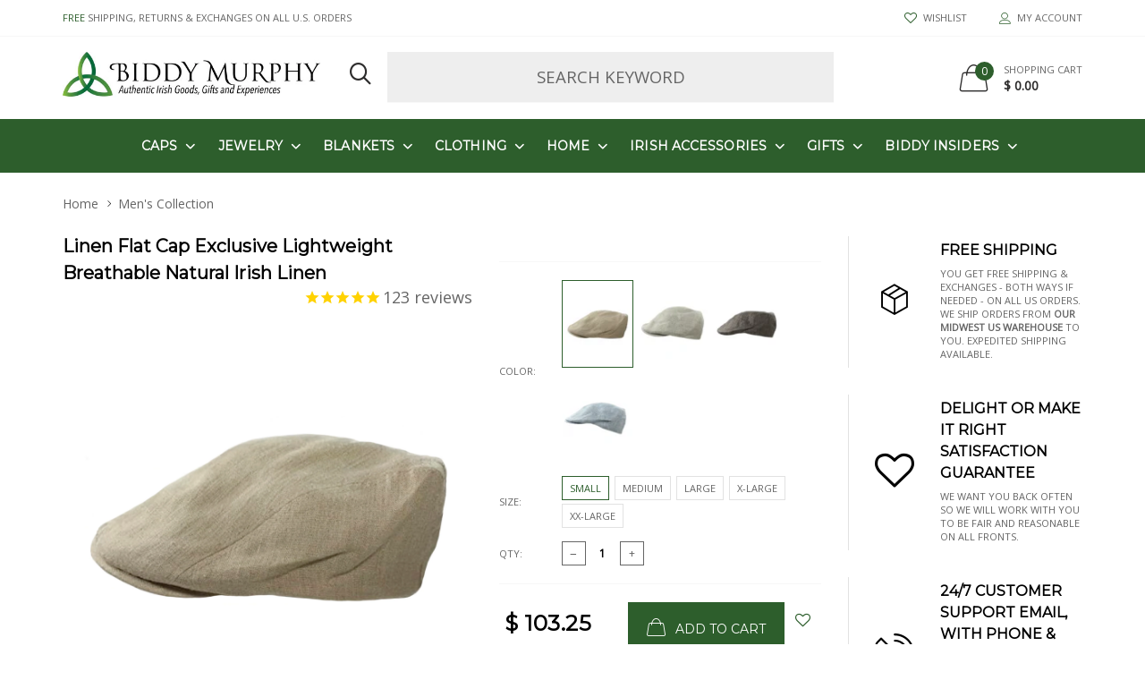

--- FILE ---
content_type: text/css
request_url: https://www.biddymurphy.com/cdn/shop/t/29/assets/icomoon.css?v=49279792728862176141691822636
body_size: 214
content:
@font-face{font-family:icomoon;src:url(icomoon.eot?x9i9xv);src:url(icomoon.eot?x9i9xv#iefix) format("embedded-opentype"),url(icomoon.ttf?x9i9xv) format("truetype"),url(icomoon.woff?x9i9xv) format("woff"),url(icomoon.svg?x9i9xv#icomoon) format("svg");font-weight:400;font-style:normal}[class^=icon-],[class*=" icon-"]{font-family:icomoon!important;speak:none;font-style:normal;font-weight:400;font-variant:normal;text-transform:none;line-height:1;-webkit-font-smoothing:antialiased;-moz-osx-font-smoothing:grayscale}.icon-heart:before{content:"\e909"}.icon-heart-fill:before{content:"\e90a"}.icon-heart-1:before{content:"\f08a"}.icon-grid-view:before{content:"\e927"}.icon-row-view:before{content:"\e928"}.icon-view-1:before{content:"\e92d"}.icon-view-2:before{content:"\e92e"}.icon-view-4:before{content:"\e916"}.icon-view-3:before{content:"\e926"}.icon-menu2:before{content:"\e120"}.icon-menu:before{content:"\e5d2"}.icon-search2:before{content:"\e036"}.icon-zoomin:before{content:"\e91f"}.icon-play:before{content:"\e920"}.icon-pause:before{content:"\e92f"}.icon-repeat:before{content:"\e91a"}.icon-check-box:before{content:"\e905"}.icon-gift:before{content:"\e99f"}.icon-pencil:before{content:"\e91e"}.icon-search:before{content:"\f002"}.icon-lock:before{content:"\f023"}.icon-eye:before{content:"\f06e"}.icon-menu-angle-down:before{content:"\e900"}.icon-menu-angle-down-1:before{content:"\e901"}.icon-angle-down:before{content:"\e921"}.icon-angle-left:before{content:"\e922"}.icon-angle-right:before{content:"\e919"}.icon-angle-up:before{content:"\e923"}.icon-next:before{content:"\e409"}.icon-prev:before{content:"\e40a"}.icon-arrow-up:before{content:"\e92c"}.icon-arrow-down:before{content:"\e92b"}.icon-arrow-right:before{content:"\e929"}.icon-arrow-left:before{content:"\e92a"}.icon-arrow-left-circle:before{content:"\e908"}.icon-return:before{content:"\e91b"}.icon-person2:before{content:"\e930"}.icon-person:before{content:"\e93c"}.icon-person-fill:before{content:"\e7fd"}.icon-person-fill-add:before{content:"\e7fe"}.icon-box2:before{content:"\e079"}.icon-box3:before{content:"\e90d"}.icon-gift2:before{content:"\e91c"}.icon-box:before{content:"\e906"}.icon-call:before{content:"\e90b"}.icon-phone:before{content:"\e907"}.icon-mobile:before{content:"\e958"}.icon-error:before{content:"\e914"}.icon-circle-dollar:before{content:"\e91d"}.icon-tag:before{content:"\e912"}.icon-badge:before{content:"\e915"}.icon-chat:before{content:"\e904"}.icon-globe:before{content:"\e911"}.icon-global:before{content:"\e052"}.icon-share:before{content:"\e80d"}.icon-chat3:before{content:"\e90e"}.icon-cross:before{content:"\e117"}.icon-cross-1:before{content:"\e941"}.icon-star:before{content:"\e924"}.icon-star-border:before{content:"\e925"}.icon-fancy:before{content:"\e943"}.icon-facebook:before{content:"\e931"}.icon-skype:before{content:"\e932"}.icon-tumblr:before{content:"\e957"}.icon-vk:before{content:"\e956"}.icon-twitter:before{content:"\e933"}.icon-vimeo:before{content:"\e934"}.icon-youtube:before{content:"\e935"}.icon-snapchat:before{content:"\e962"}.icon-linkedin:before{content:"\e938"}.icon-google:before{content:"\e93a"}.icon-pinterest:before{content:"\e939"}.icon-instagram:before{content:"\e955"}.icon-location:before{content:"\e902"}.icon-location1:before{content:"\e93f"}.icon-sad-face:before{content:"\e93b"}.icon-clock:before{content:"\e937"}.icon-clock3:before{content:"\e93d"}.icon-clock2:before{content:"\e903"}.icon-clock4:before{content:"\e93e"}.icon-search3:before{content:"\e90c"}.icon-mail-envelope1:before{content:"\e940"}.icon-mail-envelope:before{content:"\e918"}.icon-mail:before{content:"\e936"}.icon-leather-derby-shoe:before{content:"\e90f"}.icon-t-shirt:before{content:"\e917"}.icon-handbag:before{content:"\e913"}.icon-business-tie:before{content:"\e910"}
/*# sourceMappingURL=/cdn/shop/t/29/assets/icomoon.css.map?v=49279792728862176141691822636 */


--- FILE ---
content_type: text/javascript
request_url: https://www.biddymurphy.com/cdn/shop/t/29/assets/size-chart-data.js?v=1769704514081343631692633618
body_size: 1104
content:
AVADA_SC.campaigns=[{id:"UMr4LwOUtRIFuU6LaQfX",contentConfigs:[{position:0,value:'<img src="https://firebasestorage.googleapis.com/v0/b/avada-size-chart.appspot.com/o/charts_content%2FMucros%20Weavers%20Vest%20Sizing%20%201500.jpg?alt=media&amp;token=65bd66fd-c5d1-41b0-bf06-07d1d101012e" alt="Uploaded Image">'}],collectionPageInlinePosition:"after",showOnHomePage:!1,homePageInlinePosition:"after",displayType:"AUTOMATED",showOnCollectionPage:!1,productIds:[],collectionPagePosition:"",smartSelector:!1,name:"Mucros Vest Sizing",shopDomain:"biddy-murphy-2.myshopify.com",position:"",shopId:"w33ehtTblo3RNgL5xXI0",inlinePosition:"after",conditions:{type:"ALL",conditions:[{type:"TITLE",operation:"CONTAINS",value:"Vest"},{type:"VENDOR",operation:"CONTAINS",value:"Mucros"}]},homePagePosition:"",status:!0,createdAt:"2020-11-18T19:31:15.270Z",priority:1,countries_all:!0,countries:[],collectionIds:[{value:""}],isRemoveBranding:!1,click:242},{id:"X0V33Hv7MADlQlpEbcYY",collectionPageInlinePosition:"after",showOnHomePage:!1,priority:1,homePageInlinePosition:"after",showOnCollectionPage:!1,displayType:"AUTOMATED",productIds:[],collectionPagePosition:"",smartSelector:!1,name:"Hatman Vest Sizes",shopDomain:"biddy-murphy-2.myshopify.com",shopId:"w33ehtTblo3RNgL5xXI0",position:"",conditions:{type:"ALL",conditions:[{type:"TITLE",value:"Vest",operation:"CONTAINS"},{type:"VENDOR",operation:"CONTAINS",value:"Hatman"}]},inlinePosition:"after",homePagePosition:"",status:!0,createdAt:"2020-11-18T19:30:20.899Z",contentConfigs:[{position:0,value:'<img src="https://firebasestorage.googleapis.com/v0/b/avada-size-chart.appspot.com/o/charts_content%2FHatman%20Vest%20Sizing%20V2%201500.jpg?alt=media&amp;token=7e975ef5-3366-4041-92d6-7699aef3ff68" alt="Uploaded Image">'}],countries_all:!0,countries:[],isRemoveBranding:!1,click:259},{id:"vNj3se3eKHJoeh7LNoEH",contentConfigs:[{position:0,value:'<img src="https://firebasestorage.googleapis.com/v0/b/avada-size-chart.appspot.com/o/charts_content%2FHanly%20Vest%20Sizing%201500.jpg?alt=media&amp;token=d88f8b82-cc58-4e7f-827e-5f7c4afceb62" alt="Uploaded Image">'}],collectionPageInlinePosition:"after",showOnHomePage:!1,priority:1,homePageInlinePosition:"after",displayType:"AUTOMATED",showOnCollectionPage:!1,productIds:[],collectionPagePosition:"",smartSelector:!1,name:"Hanly Vest Sizing",shopDomain:"biddy-murphy-2.myshopify.com",shopId:"w33ehtTblo3RNgL5xXI0",position:"",conditions:{type:"ALL",conditions:[{type:"VENDOR",operation:"CONTAINS",value:"Hanly"},{type:"TITLE",operation:"CONTAINS",value:"Vest"}]},inlinePosition:"after",homePagePosition:"",status:!0,createdAt:"2020-11-18T19:25:37.254Z",countries_all:!0,countries:[],isRemoveBranding:!1,click:483},{id:"K0YYu5TsxB7RlLZKGXul",contentConfigs:[{position:0,value:'<img src="https://firebasestorage.googleapis.com/v0/b/avada-size-chart.appspot.com/o/charts_content%2FKate%20Hat%20Sizing%20for%20a%20perfect%20fit%201000x1000.jpg?alt=media&amp;token=e0689861-beb0-4f80-8764-2af9b66dc252" alt="Uploaded Image">'}],collectionPageInlinePosition:"after",showOnHomePage:!1,homePageInlinePosition:"after",showOnCollectionPage:!1,displayType:"AUTOMATED",productIds:[],collectionPagePosition:"",smartSelector:!1,name:"Kate Hat Sizing",shopDomain:"biddy-murphy-2.myshopify.com",position:"",shopId:"w33ehtTblo3RNgL5xXI0",inlinePosition:"after",homePagePosition:"",status:!0,createdAt:"2020-11-16T17:05:19.488Z",conditions:{type:"ALL",conditions:[{type:"TITLE",value:"Bucket Hat Waxed",operation:"CONTAINS"},{type:"VENDOR",operation:"CONTAINS",value:"Mucros"}]},priority:1,countries_all:!0,countries:[],isRemoveBranding:!1,click:450},{id:"P7TuGmTj2KPoZ0RUHqch",contentConfigs:[{position:0,value:'<img src="https://firebasestorage.googleapis.com/v0/b/avada-size-chart.appspot.com/o/charts_content%2FBiddy%20Mucros%20V1%20Cap%20Sizing%20for%20a%20perfect%20fit%201000x1000.png?alt=media&amp;token=3ddbd07a-522c-4d6d-b725-0946ee0293d3" alt="Uploaded Image">'}],collectionPageInlinePosition:"after",showOnHomePage:!1,homePageInlinePosition:"after",displayType:"AUTOMATED",showOnCollectionPage:!1,productIds:[],collectionPagePosition:"",smartSelector:!1,name:"Biddy Mucros V1 Cap Sizing",shopDomain:"biddy-murphy-2.myshopify.com",shopId:"w33ehtTblo3RNgL5xXI0",position:"",inlinePosition:"after",homePagePosition:"",status:!0,createdAt:"2020-11-16T16:59:01.683Z",priority:1,countries_all:!0,countries:[],collectionIds:[{value:""}],conditions:{type:"ALL",conditions:[{type:"TAG",operation:"EQUALS",value:"Caps"},{type:"TAG",value:"Mucros",operation:"EQUALS"},{type:"TITLE",operation:"NOT_CONTAINS",value:"Newsboy"}]},isRemoveBranding:!1,click:1537},{id:"v7Gg6XsCvXLCa3rrfFgk",contentConfigs:[{position:0,value:'<img src="https://firebasestorage.googleapis.com/v0/b/avada-size-chart.appspot.com/o/charts_content%2FBiddy%20Hatman%20V1%20Cap%20Sizing%201000x1000.png?alt=media&amp;token=aa6608dc-e39d-4d32-8b84-480f73981f92" alt="Uploaded Image">'}],collectionPageInlinePosition:"after",showOnHomePage:!1,homePageInlinePosition:"after",showOnCollectionPage:!1,displayType:"AUTOMATED",productIds:[],collectionPagePosition:"",smartSelector:!1,name:"Biddy Hatman V1 Cap Sizing",shopDomain:"biddy-murphy-2.myshopify.com",shopId:"w33ehtTblo3RNgL5xXI0",position:"",inlinePosition:"after",homePagePosition:"",status:!0,createdAt:"2020-11-16T16:57:28.246Z",priority:1,countries_all:!0,countries:[],collectionIds:[{value:""}],conditions:{type:"ALL",conditions:[{type:"TAG",value:"Hatman of Ireland",operation:"EQUALS"},{type:"TAG",value:"Caps",operation:"EQUALS"}]},isRemoveBranding:!1,click:1083},{id:"VpIG7hbyT01DnDPyH2z2",collectionPageInlinePosition:"after",showOnHomePage:!1,homePageInlinePosition:"after",showOnCollectionPage:!1,productIds:[],collectionPagePosition:"",smartSelector:!1,name:"Biddy Hanly V3 Cap Sizing",shopDomain:"biddy-murphy-2.myshopify.com",shopId:"w33ehtTblo3RNgL5xXI0",position:"",inlinePosition:"after",homePagePosition:"",createdAt:"2020-11-16T16:53:50.580Z",displayType:"AUTOMATED",contentConfigs:[{position:0,value:'<img src="https://firebasestorage.googleapis.com/v0/b/avada-size-chart.appspot.com/o/charts_content%2FBiddy%20Hanly%20V3%20Cap%20Sizing%201000x1000.png?alt=media&amp;token=6ef65b4a-c129-4586-a45c-a31fd15d1bc1" alt="Uploaded Image">'}],status:!0,priority:1,countries_all:!0,countries:[],collectionIds:[{value:""}],conditions:{type:"ALL",conditions:[{type:"TAG",value:"Caps",operation:"EQUALS"},{type:"TAG",value:"John Hanly & Co.",operation:"EQUALS"}]},isRemoveBranding:!1,click:10123},{id:"rPVvcrhzbwcuYLzk0PJo",collectionPageInlinePosition:"after",showOnHomePage:!1,priority:0,homePageInlinePosition:"after",showOnCollectionPage:!1,displayType:"AUTOMATED",productIds:[],collectionPagePosition:"",smartSelector:!1,name:"Necklace Sizing",shopDomain:"biddy-murphy-2.myshopify.com",shopId:"w33ehtTblo3RNgL5xXI0",position:"",conditions:{type:"ALL",conditions:[{type:"TYPE",operation:"CONTAINS",value:"Necklace"}]},inlinePosition:"after",homePagePosition:"",status:!0,createdAt:"2020-11-10T16:57:13.987Z",collectionIds:[{value:""}],contentConfigs:[{position:0,value:'<p style="text-align: center;">\n    <br>\n</p>\n<p style="text-align: center;"><img src="https://firebasestorage.googleapis.com/v0/b/avada-size-chart.appspot.com/o/charts_content%2FBiddy%20Finding%20the%20right%20chain%20length.jpg?alt=media&amp;token=978ee0f4-811c-442d-bc5c-980c5118a3cc" alt="Uploaded Image" style="display: block; margin-left: auto; margin-right: auto;"></p>'}],countries_all:!0,countries:[],isRemoveBranding:!1,click:382},{id:"PjwFYoDE7PZRBU2fgPAM",collectionPageInlinePosition:"after",showOnHomePage:!1,priority:0,homePageInlinePosition:"after",displayType:"AUTOMATED",showOnCollectionPage:!1,productIds:[],collectionPagePosition:"",smartSelector:!1,name:"Ring Sizing",shopDomain:"biddy-murphy-2.myshopify.com",shopId:"w33ehtTblo3RNgL5xXI0",position:"",inlinePosition:"after",homePagePosition:"",status:!0,createdAt:"2020-11-10T16:48:15.156Z",conditions:{type:"ALL",conditions:[{type:"TITLE",value:"Ring",operation:"CONTAINS"}]},contentConfigs:[{position:0,value:'<p style="text-align: center;">\n    <br>\n</p>\n<p style="text-align: center;"><img src="https://firebasestorage.googleapis.com/v0/b/avada-size-chart.appspot.com/o/charts_content%2FBiddysizingyourringv1_1.png?alt=media&amp;token=e12ddd66-505a-46cc-ad4d-2a7647c4e6d5" alt="Uploaded Image"></p>'}],collectionIds:[{value:""}],countries_all:!0,countries:[],isRemoveBranding:!1,click:798}],AVADA_SC.settings={id:"2vYnRIQG2quC22HQesDb",modalShadow:!0,collectionPageInlinePosition:"after",hasCustomCss:!0,homePageInlinePosition:"after",shopDomain:"biddy-murphy-2.myshopify.com",shopId:"w33ehtTblo3RNgL5xXI0",enableGa:!1,buttonBorderRadius:10,modalOverlayColor:"#7b7b7b",tableAnimation:!0,buttonPosition:"middle-right",collectionPagePosition:"",homePagePosition:"",customIcon:!1,createdAt:{_seconds:1604957166,_nanoseconds:142e6},modalBorderRadius:5,modalBgColor:"#FFFFFF",modalTextColor:"#232323",buttonRotation:!0,position:".prd-size",inlinePosition:"before",disableWatermark:!0,modalPosition:"modal-center",modalLeft:8,modalTop:18,modalHeader:"Sizing Guide",linkText:"Sizing Guide",buttonWidth:"160",buttonHeight:"45",modalHeight:64,modalWidth:84,hideText:!1,mobilePosition:"top",showMobile:!1,tableHoverColor:"#E7E5E5",linkTextColor:"#232323",linkIcon:"https://cdn1.avada.io/sizechart/002-ruler-1.svg",customCss:".has-icon {\nfont-size:18px;\nfont-weight: bold;\n}",linkBgColor:"#fcf06f",displayType:"inline-link",buttonInlinePosition:"custom"};
//# sourceMappingURL=/cdn/shop/t/29/assets/size-chart-data.js.map?v=1769704514081343631692633618
